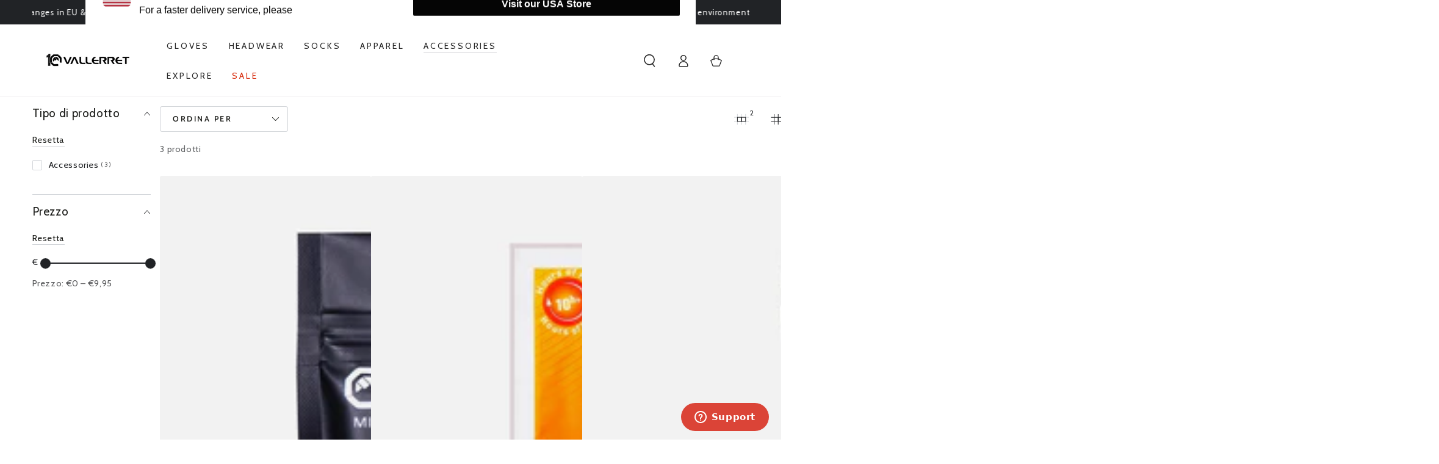

--- FILE ---
content_type: application/x-javascript
request_url: https://app.cart-bot.net/public/status/shop/photography-gloves.myshopify.com.js?1762855694
body_size: -319
content:
var giftbee_settings_updated='1671440621c';